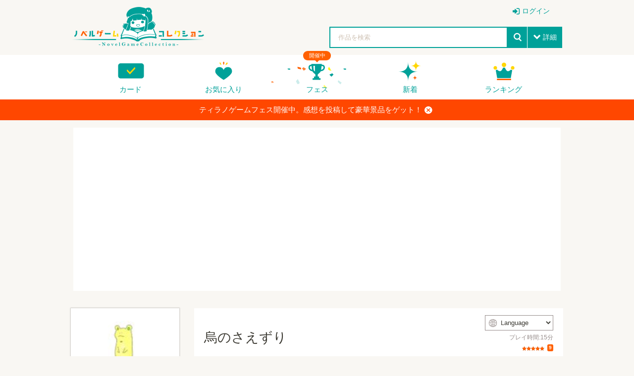

--- FILE ---
content_type: text/html; charset=UTF-8
request_url: https://novelgame.jp/games/show/691
body_size: 54834
content:
<!doctype html>
<html lang="ja">
	
	
<head prefix="og: http://ogp.me/ns# fb: http://ogp.me/ns/fb# article: http://ogp.me/ns/article#">

	

<title>烏のさえずり - 無料ゲーム配信中！スマホ対応 [ノベルゲームコレクション] </title>

<meta charset="utf-8">
<meta http-equiv="X-UA-Compatible" content="IE=edge">
<meta name="format-detection" content="telephone=no">
<meta name="viewport" content="width=device-width, initial-scale=1.0, minimum-scale=1.0">
<meta name='keywords' content='烏のさえずり,無料ゲーム,ノベルゲーム,フリーゲーム' />
<meta name="description" content="ぼっちカラス♂と白烏♀の千文字ショタおねゲー。12推。寒い寒い冬の日。家族とはぐれ、傷つき倒れたカラスのちびは雪の羽と春の目を持つ白烏に拾われます。そして……3分で遊べるショタっ子ヤンデレ童話ノベル">
<meta name="author" content="">

<!-- Favicon -->
<link rel="shortcut icon" href="/assets_v2/img/favicon.ico">



<link rel="apple-touch-icon" href="/assets_v2/icon/apple-touch-icon.png" sizes="180x180">


<link rel="stylesheet" href="/assets_v2/css/common.css?20251130">
<link rel="stylesheet" href="/assets_v2/css/icon.css?20251130">
<link rel="stylesheet" href="/assets_v2/css/top.css?20251130">


<link rel="stylesheet" href="/assets_v2/css/shikemoku.css?20251130">

<link rel="stylesheet" href="/assets/plugins/line-icons/line-icons.css?20251130">
<link rel="stylesheet" href="/assets/plugins/font-awesome/css/font-awesome.min.css?20251130">
    

<script src="/assets_v2/js/plugins/jquery/jquery.min.js?20251130"></script>
<script src="/assets_v2/js/func.js?20251130"></script>
<script src="/js/common.js?20251130" type="text/javascript" charset="utf-8"></script>    
<script type="text/javascript" src="/js/connect.js?20251130"></script>

<link rel="stylesheet" href="/js/libs/lity/lity.min.css">
<script src="/js/libs/lity/lity.min.js"></script>
    
<link rel="stylesheet" href="/css/alertify.core.css" />
<link rel="stylesheet" href="/css/alertify.default.css" >
<script type="text/javascript" src="/js/alertify.min.js"></script>
    
<script src="/js/libs.js?20251130"></script>
<script src="/js/config.js?20251130"></script>

<!--top-->
<link rel="stylesheet" href="/assets_v2/js/libs/slide/flickity.css">
<script src="/assets_v2/js/libs/slide/flickity.pkgd.min.js"></script>


    
            
        
        <meta name="twitter:card" content="summary_large_image">
        <meta name="twitter:site" content="@tyranobase">
        <meta name="twitter:creator" content="@shikemokumk">
        <meta name="twitter:title" content="烏のさえずり - 無料ゲーム配信中！スマホ対応 [ノベルゲームコレクション]">
        <meta name="twitter:description" content="ぼっちカラス♂と白烏♀の千文字ショタおねゲー。12推。寒い寒い冬の日。家族とはぐれ、傷つき倒れたカラスのちびは雪の羽と春の目を持つ白烏に拾われます。そして……3分で遊べるショタっ子ヤンデレ童話ノベル">
        <meta name="twitter:image:src" content="https://novelgame.jp/files/picture/870/m_0_1572267312_3347b9a017299a45cc77e3734b88dcb9_fes.png">
        
        
    <meta property="og:title" content="烏のさえずり - 無料ゲーム配信中！スマホ対応 [ノベルゲームコレクション]">
	<meta property="og:description" content="ぼっちカラス♂と白烏♀の千文字ショタおねゲー。12推。寒い寒い冬の日。家族とはぐれ、傷つき倒れたカラスのちびは雪の羽と春の目を持つ白烏に拾われます。そして……3分で遊べるショタっ子ヤンデレ童話ノベル">
	<meta property="og:type" content="website">
	<meta property="og:url" content="https://novelgame.jp/games/show/691">
	<meta property="og:image" content="https://novelgame.jp/files/picture/870/m_0_1572267312_3347b9a017299a45cc77e3734b88dcb9_fes.png">
	  
	<meta name="note:card" content="summary_large_image" />
	  
    
    <!-- OGP -->
    




<script>
$(document).ready(function(){
    setTimeout(function(){
            $(".carousel").flickity('resize');
            $(".topCarouselNavi").flickity('resize');
        },500);
    }
);
</script>

</head>
<body id="pageTop">

<!--
<div class="spFesBanner"><a href="/fes2018/about" target="_blank">TYRANO GAME FES 2018 <i>close</i></a></div>
-->
<header class="headerArea" id="top" >
	<p class="logo"><a href="/"><img src="/assets_v2/img/logo.png" alt="ノベルゲームコレクション"></a></p>
	<p class="menuIcon"><i>menu</i></p>
	<nav class="headerNavi" >
		
		    
<ul class="userNavi" style="padding-right:0px">
        
        	        <li class="management"><a href="/users/" class="iconPosLeft iconLogin">ログイン</a></li>
	        
    
</ul>

				
		<ul class="gNavi">
			
            <!--
            <li class="top"><a href="/">トップ</a></li>
            -->
            
            
			<li class="card"><a href="/card">カード</a></li>
			
			<li class="favorite"><a href="/games/fav/">お気に入り</a></li>
			
			
			<li class="fesKaisai" ><span>開催中</span><a href="/player/fes">フェス</a></li>
			
			<li class="new"><a href="/games/">新着</a></li>
			<li class="ranking"><a href="/games/ranking_recent/">ランキング</a></li>
		</ul>
		<span class="closeBtn">閉じる</span> 
    </nav>
	<!--headerNavi-->
	<p class="heartIcon"><a href="/games/fav/"><i>heart</i></a></p>
	
	<!--
	<div class="notice">
		<p class="noticeIcon"><i>bell</i><span style="display:none" class="cnt_notice"></span></p>
		<div class="noticeList" style="display:none">
			<div class="noticeHeader">お知らせ<span class="noticeClose"><i>close</i></span></div>
			<ul class="list_notice">
            </ul>
		</div>
	</div>
	-->
	
	<!--notice-->
	<p class="searchIcon"><i>search</i></p>
	<div class="search" >
		<form>
			<div class="searchBox">
				<div class="selectTxt">
    				<!--
    				<span>脱出<i>close</i></span>
					-->
					<input id="button_bar_search_text" type="text" name="" placeholder="作品を検索" />
				</div>
				<input type="submit" id="button_bar_search" value="search">
				<span class="details iconPosLeft iconDown">詳細</span>
            </div>
            
			<div class="detailsList" style="display:none">
				<ul>
					<li class="itemTitle"><span>ジャンル</span>
						<ul>
    						
                                                
            				<li>
								<label>
									<input class="check_category" data-id="1" type="checkbox" />
									恋愛								</label>
							</li>
    				    
                                                
            				<li>
								<label>
									<input class="check_category" data-id="2" type="checkbox" />
									ドラマ								</label>
							</li>
    				    
                                                
            				<li>
								<label>
									<input class="check_category" data-id="3" type="checkbox" />
									サスペンス								</label>
							</li>
    				    
                                                
            				<li>
								<label>
									<input class="check_category" data-id="4" type="checkbox" />
									ミステリー・謎解き								</label>
							</li>
    				    
                                                
            				<li>
								<label>
									<input class="check_category" data-id="5" type="checkbox" />
									SF・ファンタジー								</label>
							</li>
    				    
                                                
            				<li>
								<label>
									<input class="check_category" data-id="6" type="checkbox" />
									脱出ゲーム								</label>
							</li>
    				    
                                                
            				<li>
								<label>
									<input class="check_category" data-id="7" type="checkbox" />
									育成								</label>
							</li>
    				    
                                                
            				<li>
								<label>
									<input class="check_category" data-id="8" type="checkbox" />
									ホラー・オカルト								</label>
							</li>
    				    
                                                
            				<li>
								<label>
									<input class="check_category" data-id="9" type="checkbox" />
									コメディ								</label>
							</li>
    				    
                                                
            				<li>
								<label>
									<input class="check_category" data-id="10" type="checkbox" />
									ボーイズラブ								</label>
							</li>
    				    
                                                
            				<li>
								<label>
									<input class="check_category" data-id="99" type="checkbox" />
									その他								</label>
							</li>
    				    
                        							
						</ul>
					</li>
					<li class="itemTitle"><span>プレイ時間</span>
						<ul>
							<li>
								<label>
									<input class="check_playtime" data-id="1" type="checkbox">
									～15分</label>
							</li>
							<li>
								<label>
									<input class="check_playtime" data-id="2" type="checkbox">
									15分～30分</label>
							</li>
							<li>
								<label>
									<input class="check_playtime" data-id="3"  type="checkbox">
									30分～1時間</label>
							</li>
							<li>
								<label>
									<input class="check_playtime" data-id="4"  type="checkbox">
									1時間～</label>
							</li>
						</ul>
					</li>
					
					<!--
					<li>
						<label>
							<input type="checkbox" onclick="location.href='/games/?fes=2020'">
							ティラノゲームフェス2020参加作品
                        </label>
					</li>
					-->
				</ul>
				<!--
				<p class="textCenter"><a class="primaryBtn iconPosLeft iconSearch">検索</a></p>
                -->
			</div>
		</form>
		<span class="closeBtn">閉じる</span> </div>
	<!--search-->
	<div class="headerOverlay"></div>
</header>


<!--
<div class="importantNews" style="display:none"><a href="#">重要なニュースなど <i class="button_close_news">close</i></a></div>
-->

<input id="hidden_news_text" type="hidden" value="ティラノゲームフェス開催中。感想を投稿して豪華景品をゲット！">
<input id="hidden_cdn_url" type="hidden" value="https://d145fhkdapgfg3.cloudfront.net">

<div class="importantNews" style="display:none"><a href="https://novelgame.jp/player/rule">ティラノゲームフェス開催中。感想を投稿して豪華景品をゲット！<i class="button_close_news">close</i></a></div>




 
<script type="text/javascript" src="/assets_v2/js/talk.js?20251130" ></script>

<link rel="stylesheet" href="/assets/plugins/ladda-buttons/css/custom-lada-btn.css">
<script src="/assets/plugins/ladda-buttons/js/spin.min.js"></script>
<script src="/assets/plugins/ladda-buttons/js/ladda.min.js"></script>

<input id="target" type="hidden" value="work" />
<input id="talk_id" type="hidden" value="691" />
<input id="csrf_hash" type="hidden" name="csrf_hash" value="ac7caff4cdb060dda5e8ad264db15c99" ?>

<input id="is_mobile" type="hidden" value=""> 

<input id="user_img_url" type="hidden" value="" />
<input id="user_id" type="hidden" value="" />
<input id="user_name" type="hidden" value="" />
<input id="user_screen_name" type="hidden" value="" />

<input id="user_p_coin" type="hidden" value="" />
<input id="user_fes_sponsor" type="hidden" value="" />


<input id="my_review_point" type="hidden" value="0" />


<input id="work_id" type="hidden" value="691" >
<input id="work_title" type="hidden" value="烏のさえずり" >
<input id="work_img" type="hidden" value="/files/picture/870/s_0_1572267312_3347b9a017299a45cc77e3734b88dcb9_fes.png" >
<input id="work_user_id" type="hidden" value="870" >
<input id="lang" type="hidden" value="" >



<input id="is_fav" type="hidden" value="0">


<script>

    $(document).ready(function(){
        
        setTimeout(function(){
            $(".detailCarousel").flickity('resize');
        },1000);
    
        $(".carouselNavi").find("a").on("click",function(e){
            var target_id = $(this).attr("data-t");
            $(".detailCarousel").flickity("selectCell","#carouselCell"+ target_id);
        });
        
        //URLにパラメータとしてlangをセットする。もし、パラメータがなければ
        
        var lang = $("#lang").val();
        
        if(lang!=""){ 
        
            const url = new URL(window.location.href);
            let url_lang = url.searchParams.get('lang');
            
            if(lang!=url_lang){
                url.searchParams.set("lang",lang);
                history.replaceState( null, null, url);
            }
            
        }
    
    });
    
    
</script>



    
    
    
    <section style="height: auto !important;margin-top:15px">
		<div class="sectionInner">
			<div class="whiteBox" style="height: auto !important;">
    			
				<div style="text-align:center">
                    
<script async src="//pagead2.googlesyndication.com/pagead/js/adsbygoogle.js"></script>
<!-- 自動サイズ。ノベコレ -->
<ins class="adsbygoogle"
     style="display:block"
     data-ad-client="ca-pub-1920006941135914"
     data-ad-slot="7329582584"
     data-ad-format="auto"></ins>
<script>

	(adsbygoogle = window.adsbygoogle || []).push({
	});

</script>              
				</div>
                
			</div>
		</div>
	</section>
	
	


<!--headerArea-->
<div class="leftAreaWrap">
	<article class="mainContentsArea">
		<section>
			<div class="sectionInner">
				<div class="whiteBox">
					<div class="gameInfoCarouselWrap">
						<div class="gameInfoWrap">
							<div class="gameInfo">
								<header class="gameDetailHeader">
    								
    								                                    
                                    
									<h1>烏のさえずり</h1>
									<div class="timeEvaluationWrap">
    									
    									
                                                                                
    									
    									                                        <div class="langSelect">
                                          <div class="langSelectInner">
                                            <i>web</i>
                                            <select id="select_lang">
                                                                                                    <option value="">Language</option>
                								                								<option value="EN">English</option><option value="ZH-HANS">中文（简体）</option><option value="ZH-HANT">中文（繁體）</option><option value="KO">한국어</option><option value="RU">Русский</option><option value="DE">Deutsch</option><option value="FR">Français</option><option value="ES">Español</option><option value="PT-BR">Português</option><option value="JA">日本語</option>
                                            </select>
                                          </div>
                                        </div>
                                        
                                            									
										<time>    
										プレイ時間:15分										</time>
                                        
										<span class="Evaluation"> 
										    
										    
										    

<span class="star star">評価</span>
<span class="count">9</span>                                

                                                                
										    <!--
										    <span class="favorite"><i>heart</i></span><span class="favoriteCount">15</span> 
                                            -->
                                            
                                        </span> 
                                    </div>
                                        
								</header>
								<!--gameDetailHeader-->
								<div class="gameDetailInfo"> 
    								ぼっちカラス♂と白烏♀の千文字ショタおねゲー。12推。<br />
<br />
寒い寒い冬の日。<br />
家族とはぐれ、傷つき倒れたカラスのちびは<br />
雪の羽と春の目を持つ白烏に拾われます。<br />
そして……<br />
<br />
3分で遊べるショタっ子ヤンデレ童話ノベル<br />
制作者　あいか→http://fairytale.wpblog.jp/<br />
<br />
【協力者様】<br />
<br />
・音楽　甘茶の音楽工房様　　　　　→http://amachamusic.chagasi.com/<br />
　　　　　　　　　　　　　　　　　→http://nostalgiamusic.info/　　<br />
・背景　写真AC様　　　　　　　　　→https://www.photo-ac.com/<br />
・背景　素材Good様　　　　　　　　→https://sozai-good.com/<br />
・フォント かわいいフォント箱様　 →http://font.cutegirl.jp/<br />
<br />
～ゲームQ&amp;A～<br />
<br />
Q.千文字？　　　　　　→いえす！<br />
Q.やんでれ？　　　　　→(*^^)v<br />
Q.おねショタ？　　　　→ショタおねっ( ｀ー´)ノ　<br />
Q.幸福になれるの？　　→(∩´∀｀)∩									<p class="infoMore"><a class="iconPosLeft iconDown" style="cursor:pointer"><span class="openMore">すべて表示</span><span class="closeMore">折りたたむ</span></a></p>
								</div>
								<!--gameDetailInfo-->
								<ul class="tagList">
    								
    								                                        <li class="pickupTag"><a href="/games/index?fes=2018">ティラノフェス2018参加作品</a></li>
                                        								
    												    				
													    				
				    								    				
    												    				
				    								    				
    								
    								                                    
                                                                            <li><a href="/games/index?tag=ヤンデレ">ヤンデレ</a></li>
                                                                            <li><a href="/games/index?tag=ほのぼの">ほのぼの</a></li>
                                                                            <li><a href="/games/index?tag=童話">童話</a></li>
                                                                            <li><a href="/games/index?tag=ファンタジー">ファンタジー</a></li>
                                                                            <li><a href="/games/index?tag=純愛">純愛</a></li>
                                                                            <li><a href="/games/index?tag=親子">親子</a></li>
                                    
								</ul>
								
							</div>
							
							   
    						
							
							<!-- 推薦ボタン　コイン消費 -->
                            <p class="textCenter yellBtnWrap"><a href="javascript:;" class="primaryBtn yellBtn"><img src="/assets_v2/img/icon_coin.png" alt="ノベルコイン">コインで作品を応援する</a></p>
							
							                            
							                            
                            							
							<div class="btnList">
    							
    							
    							                				
                                
                                                                
                                                                                 
                                <ul class="playBtnList">
								
								                                    <li><a href="/games/download/browser/691" class="priorityBtn btnPlayBrowser"><span class="disPC">ブラウザでプレイ</span><span class="disSP">ゲームをプレイする</span></a></li>
								                                    
								                                    <li><a target="_blank" href="/games/download/win/691" class="defaultBtn" title="Windows版のゲームをダウンロード" ><i>windows</i>PC（Windows）版をDL</a></li>
                                                                
                                
                                                                <!--
                                	<li><a target="_blank" href="/games/download/mac/691" class="defaultBtn"　title="Mac版のゲームをダウンロード"><i>apple</i>Mac版DL</a></li>
                                -->
                                                                
								</ul>
                                
                                                                
                				                	
								<ul class="evaluationBtnList ">
									<li><a href="javascript:void(0)" class="evaluationBtn button_review"><i>starempty</i><span>評価</span></a>
										<ul class="starInputList area_review_input" style="display:none">
											<li><i class="review_1" data-point="1" style="cursor:pointer" >star</i></li>
											<li><i class="review_2" data-point="2" style="cursor:pointer" >star</i></li>
											<li><i class="review_3" data-point="3" style="cursor:pointer" >star</i></li>
											<li><i class="review_4" data-point="4" style="cursor:pointer" >star</i></li>
											<li><i class="review_5" data-point="5" style="cursor:pointer" >star</i></li>
										</ul>
									</li>
									<li><a href="javascript:void(0)" class="favoriteBtn" title="お気に入りに登録する" alt="お気に入りに登録する" ><i class="fav_icon">heartempty</i><span class="fav_text">追加</span></a></li>
									
									                                    
									<li><a href="https://twitter.com/intent/tweet?text=ノベルゲーム「烏のさえずり」をプレイ。無料で遊べるゲーム投稿サイト。&url=http://novelgame.jp/games/show/691&hashtags=ノベルゲームコレクション" onClick="window.open(encodeURI(decodeURI(this.href)), 'tweetwindow', 'width=650, height=470, personalbar=0, toolbar=0, scrollbars=1, sizable=1'); return false;" rel="nofollow" class="twitterBtn"><i>twitter</i><span>共有</span></a></li>
									
									

									                                    
                                    <li>
                                        <a target="_blank" href="/games/gift/691" class="tipBtn">作者へチップを送る</a>
                                    </li>
									
                				                    

								</ul>
							</div>
							<!--btnList-->
							
						</div>
						<div class="detailCarouselWrap" style="position: relative;">
    						
    						                                
        						        						<img id="btn_game_play" src="/assets_v2/img/icon_play_green.png" style="display:none;cursor:pointer;top:0;right:0;margin:10px;position:absolute;z-index: 2;width:120px;opacity:0.9" title="プレイする">
    							    							
														
							<div class="detailCarousel"  data-flickity='{"initialIndex": 0 ,"wrapAround":true, "imagesLoaded":false, "autoPlay":false, "pageDots": false,"hash": true}'>
							    <div class="carouselCell" id="carouselCell1"><a ><img src="https://d145fhkdapgfg3.cloudfront.net/files/picture/870/m_0_1572267312_3347b9a017299a45cc77e3734b88dcb9_fes.png" alt=""></a> </div>
								<div class="carouselCell" id="carouselCell2"><a ><img src="https://d145fhkdapgfg3.cloudfront.net/files/picture/870/m_0_1518955096_720979b15c8a796e72072f44c468950e_fes.png" alt=""></a> </div>
								<div class="carouselCell" id="carouselCell3"><a ><img src="https://d145fhkdapgfg3.cloudfront.net/files/picture/870/m_0_1518955105_a354d15785fe4ce1c26a361f4e11fa99_fes.png" alt=""></a> </div>
								<div class="carouselCell" id="carouselCell4"><a ><img src="https://d145fhkdapgfg3.cloudfront.net/files/picture/870/m_0_1518955082_3c2f12dd5b1c46d5bb04ac8df620c08b_fes.png" alt=""></a> </div>
								<div class="carouselCell" id="carouselCell5"><a ><img src="https://d145fhkdapgfg3.cloudfront.net/files/picture/870/m_0_1518954775_455a7758cc5748ca02d5028591fdbc18_fes.png" alt=""></a> </div>
							</div>
							<ul class="carouselNavi">
								<li><a data-t="1" style="cursor:pointer"><img src="https://d145fhkdapgfg3.cloudfront.net/files/picture/870/m_0_1572267312_3347b9a017299a45cc77e3734b88dcb9_fes.png" alt=""></a> </li>
								<li><a data-t="2" style="cursor:pointer"><img src="https://d145fhkdapgfg3.cloudfront.net/files/picture/870/m_0_1518955096_720979b15c8a796e72072f44c468950e_fes.png" alt=""></a> </li>
								<li><a data-t="3" style="cursor:pointer"><img src="https://d145fhkdapgfg3.cloudfront.net/files/picture/870/m_0_1518955105_a354d15785fe4ce1c26a361f4e11fa99_fes.png" alt=""></a> </li>
								<li><a data-t="4" style="cursor:pointer"><img src="https://d145fhkdapgfg3.cloudfront.net/files/picture/870/m_0_1518955082_3c2f12dd5b1c46d5bb04ac8df620c08b_fes.png" alt=""></a> </li>
								<li><a data-t="5" style="cursor:pointer"><img src="https://d145fhkdapgfg3.cloudfront.net/files/picture/870/m_0_1518954775_455a7758cc5748ca02d5028591fdbc18_fes.png" alt=""></a> </li>
							</ul>
						</div>
						<!--detailCarouselWrap-->
					</div>
					
					
					<!-- バーチャル展示ブース -->
					                    
                    
                    
					                    
					<div class="gameBatch">
						<h2>この作品をプレイしてバッジをゲット！</h2>
						<ul class="batchList">
    						
                		                                    
                                
                                                                
                                                                
                                <li><a  href="/emb/show/5099" ><img src="/files/emb/2/691/0_1518944782_68d69eb681d96c4785db3ea920ca180d_fes.png" alt="白烏ちゃん" title="白烏ちゃん"></a></li>
                                    
                                                                
                             
            			
						</ul>
						<p class="textRight"> <a href="/emb/emb_museum" class="iconPosRight iconRight">バッジ博物館を見る</a> </p>
					</div>
					
										
										
					
                                        
                    
                     
            
					<!--gameBatch-->
					<a name="commu" class="commu" ></a>
                    <div class="gameComment">
						<div class="textCenter">
							<h2>コメント</h2>
							<h3>応援コメント・ファンアートを気軽に投稿しよう！</h3>
							                            
						</div>
						
						 

            <p>投稿するには、ノベルゲームコレクションへの参加が必要です。</p>
        <p>
            <a class="btn-u btn-u-blue" href="/twim/oauth/login">ノベルゲームコレクションへ参加する</a>
        </p>
        
    

              
    <ul class="commentList talk_line">

    </ul>

    <button style="width:100%;background-color:#00a199" class="button_more iconPosLeft iconDown ladda-button" data-style="expand-left"><span class="ladda-label"><i class="fa fa-arrow-circle-down"></i>　もっと見る</span><span class="ladda-spinner"></span><div class="ladda-progress" style="width: 0px;"></div></button>




                    
                    </div>
                    <!--gameComment-->

                     
                    
                    
            
				</div>
			</div>
		</section>
	</article>
	
	<aside class="sideContentsArea">
		<div class="userDetailNavi">
			<div class="userInfo">
				<div class="userInfoIcon"> <a href="/users/profile/870">
    				<img class="user_img" src="/files/profile/2697985352_normal.jpg" alt="aika">
    				<span>aika</span></a>
					<!--
					<p class="addFan"><a href="#" class="prioritylightBtn">ファンになる</a></p>
                    -->
				</div>
				<p class="userBatch rare1"> 
    				<a href="/emb/show/5099" class="">
    				    <img src="https://d145fhkdapgfg3.cloudfront.net/files/emb/2/691/0_1518944782_68d69eb681d96c4785db3ea920ca180d_fes.png" alt="白烏ちゃん" title="白烏ちゃん">
    				</a>
                </p>
			</div>
			
						
			<div class="userGame">
				<h2>作品一覧</h2>
				<ul class="gameList">
					
					                        
                        <li><a href="/games/show/3938">
						<div class="thumbnail"><img src="https://d145fhkdapgfg3.cloudfront.net/files/picture/870/s_0_1598815864_9966931310939d2797880c467a17ace8_fes.png" alt="鬼の薬屋恋異譚" title="鬼の薬屋恋異譚"></div>
						<div class="gameTextWrap"><strong>鬼の薬屋恋異譚</strong> </div>
						</a> </li>
                                 
                                            
                        <li><a href="/games/show/3672">
						<div class="thumbnail"><img src="https://d145fhkdapgfg3.cloudfront.net/files/picture/870/s_0_1596231986_f9e19531c418df82455b79ed53ad3d8e_fes.png" alt="尋ね人" title="尋ね人"></div>
						<div class="gameTextWrap"><strong>尋ね人</strong> </div>
						</a> </li>
                                 
                                            
                        <li><a href="/games/show/2433">
						<div class="thumbnail"><img src="https://d145fhkdapgfg3.cloudfront.net/files/picture/870/s_0_1569123726_7a4697157ec22556bb568a48705bb481_fes.png" alt="黄金のマリは池のなか" title="黄金のマリは池のなか"></div>
						<div class="gameTextWrap"><strong>黄金のマリは池のなか</strong> </div>
						</a> </li>
                                 
                    					
				</ul>
				
				<p class="textRight"> <a href="/users/profile/870" class="iconPosRight iconRight">もっと見る</a> </p>
			</div>
			
						
			
		</div>
		
		
		
		<div>
            
 <script async src="https://pagead2.googlesyndication.com/pagead/js/adsbygoogle.js?client=ca-pub-1920006941135914"
     crossorigin="anonymous"></script>
<!-- ノベコレトップ -->
<ins class="adsbygoogle"
     style="display:block"
     data-ad-client="ca-pub-1920006941135914"
     data-ad-slot="2068245859"
     data-ad-format="auto"
     data-full-width-responsive="true"></ins>
<script>
     (adsbygoogle = window.adsbygoogle || []).push({});
</script>        </div>

            
	</aside>
    
</div>
<!--leftAreaWrap-->

<aside class="bottomContentsArea">
	<section class="recommendSection">
		<div class="sectionInner">
			<h2>このゲームを見た人はこんなゲームも遊んでます</h2>
			<ul class="column column6col">
    			                    <li><a href="/games/show/7768"><img src="https://d145fhkdapgfg3.cloudfront.net/files/picture/30053/s_0_1677597436_9976486f9ab3b5a9869008d499caedbc_fes.png" alt="GHOST-The fact of Far East-" title="GHOST-The fact of Far East-"></a></li>
                                    <li><a href="/games/show/9756"><img src="https://d145fhkdapgfg3.cloudfront.net/files/picture/45512/s_0_1715094145_8f16551c267d0295e146aa354fe940b1_fes.jpg" alt="夢の終わりに月の砂漠で" title="夢の終わりに月の砂漠で"></a></li>
                                    <li><a href="/games/show/4551"><img src="https://d145fhkdapgfg3.cloudfront.net/files/picture/13608/s_0_1611939888_1aa1dbe452381e839a7a5440e5f9eb74_fes.jpg" alt="隠花生物／顕花生物" title="隠花生物／顕花生物"></a></li>
                                    <li><a href="/games/show/5724"><img src="https://d145fhkdapgfg3.cloudfront.net/files/picture/2102/s_0_1630408662_a74af3e09a83c75dc81057e3c0159a80_fes.png" alt="だから、私は悪くない" title="だから、私は悪くない"></a></li>
                                    <li><a href="/games/show/3042"><img src="https://d145fhkdapgfg3.cloudfront.net/files/picture/543/s_0_1584971382_b5eebe08df56dacc486c5fa3c48109a2_fes.png" alt="虚の籠" title="虚の籠"></a></li>
                                    <li><a href="/games/show/4439"><img src="https://d145fhkdapgfg3.cloudfront.net/files/picture/20047/s_0_1609577965_b323ab335dc053063de90250eb66b30e_fes.png" alt="Losers&#039; Heaven (旧)" title="Losers&#039; Heaven (旧)"></a></li>
                			    
			</ul>
		</div>
	</section>
</aside>


<div class="overlay"></div>


<script>
    
    var is_fav = $("#is_fav").val();
    
    //画像が見つからない場合置き換える。
    $('.user_img').error(function() {
        $(this).attr({
            src : '/img/no_img_user.png',
            alt : 'no image'
        });
    });

    
    $(".favoriteBtn").on("click",function(){
        
        /*
        if(is_fav == 1){
            alert("すでにお気に入りに登録されています");
            return false;
        }
        */
        
        if($("#user_id").val() ==""){
            
            $.alert("お気に入り機能を使うにはログインが必要です。", function(){
                location.href="/users/";
            });
            
            return  false;
        }
        
        
        var work_id = $("#work_id").val();
        var hash = $("#csrf_hash").val();
        
        var con = new Connect();

        //workid と point を送付する〜。
        con.send({
            url : "/fav/add",
            data : {
                "work_id" : work_id,
                "hash":hash
            },

            call_back : function(result) {
                
                if (result.status == "success") {
                    
                    var hash = result.hashcode;
                    $("#csrf_hash").val(hash);
                    
                    var mode = result.mode;
                    
                    if(mode=="add"){
                        $(".fav_icon").html("heart");
                        $(".fav_text").html("取消");
                    }else{
                        $(".fav_icon").html("heartempty");
                        $(".fav_text").html("追加");
                    }
                    
                    
                } else if(result.status =="error") {
                    alert(result.message);
                }

            }
        });

        
    });
    
    
    ///////////レビュー周りの実装
    
    $(".button_review").click(function(e) {
        
        e.stopPropagation();
        
        //レビューエリア表示
        if($("#user_id").val() ==""){
            $.alert("レビューするには、ログインが必要です。",function(){
                location.href="/users/";
                });
            return  false;
        }
        
        $(".area_review_input").show();
        

    });
    

    $(".area_review_input").find("i").click(function(e) {
        
        e.stopPropagation();
        
        var point = parseInt($(this).attr("data-point"));
        var work_id = $("#work_id").val();

        if (point <= 2) {
            if (!window.confirm('本当にこの評価を送信していいんですね？')) {
                return false;
            }
        }

        $("#my_review_point").val(point);

        var con = new Connect();

        //workid と point を送付する〜。
        con.send({
            url : "/games/add_review",
            data : {
                "work_id" : work_id,
                "point" : point
            },

            call_back : function(result) {

                if (result.status == "success") {
                    
                    $(".button_review").find("i").html("star");
        
                    if (point >= 3) {
                        $.alert("レビュー有難うございました。<br />よろしければ、一言コメントもぜひ！", function() {
                            var p = $(".commu").offset().top;
                            $('html,body').animate({
                                scrollTop : p
                            }, 'fast');
                            return false;
                        });
                    } else {
                        $.alert("レビュー有難うございました");
                    }

                } else {

                }

            }
        });

    });

    function reset_my_review() {

        var mypoint = $("#my_review_point").val();
        
        //まだ、未評価の場合
        if(mypoint != 0){
            $(".button_review").find("i").html("star");
        }

        for (var i = 1; i <= 5; i++) {
            if (i <= mypoint) {
                $(".area_review_input").find(".review_" + i).addClass("active");
            } else {
                $(".area_review_input").find(".review_" + i).removeClass("active");
            }
        }

    }


    $(".area_review_input").find("i").hover(function() {
        var point = parseInt($(this).attr("data-point"));
        for (var i = 1; i <= 5; i++) {

            if (i <= point) {
                $(".area_review_input").find(".review_" + i).addClass("active");
            } else {
                $(".area_review_input").find(".review_" + i).removeClass("active");
            }
        }
        
    }, function() {
        //元の点数に戻す
        reset_my_review();
    });
    
    reset_my_review();
    
    
    $(document).ready(function(){
        
        if(is_fav == 1){
            $(".fav_icon").html("heart");
            $(".fav_text").html("取消");
        }
        
        $("body").on("click",function(){
            $(".area_review_input").hide();
        });
        
        $("#btn_game_play").show();
        
        //この作品を履歴に登録
        
        //コンフィグから最近プレイしたゲームを設定
        var recent_play = config.recent_play;
        
        if(!recent_play){
            recent_play = [];
        }
        
        var work = {
            id:$("#work_id").val(),
            title:$("#work_title").val(),
            img:$("#work_img").val()  
        };
        
        //既に存在しないかどうかチェック。存在する場合は削除
        for(var i=0;i<recent_play.length;i++){
            if(recent_play[i].id == work.id){
                //既に登録済みの場合は削除
                recent_play.splice(i,1);
                break;
            }
        }
        
        recent_play.unshift(work);
        
        if(recent_play.length > 10){
            recent_play.pop();
        }
        
        config.recent_play = recent_play;
        $.setStorage("config",config);
        
        
    });
    
    $(".btnPlayBrowser").on("click",function(){
        $("#game_play_frame").remove();
        $(".detailCarouselWrap").show();
      
    });
    
    $("#btn_game_play").on("click",function(){
        
        var work_id = $("#work_id").val();
        var game_url = "/games/play/"+work_id;
        
        var is_mobile = $("#is_mobile").val();
        
        //langが設定されてたらURLにそれを設定する
        var lang = $("#lang").val();
        
        var vip_str = "browser";
        
        //インライン再生機能は廃止。基本的に全画面の設定をおこなう 
        var game_url_mobile = "/games/download/"+vip_str+"/"+work_id;
        
        location.href=game_url_mobile;
            
        return true;

        
        //プレイカウント
        /*
        $.get("/games/download/browser/"+work_id,function(){
        });
        */
        
        if(is_mobile==false){
            
            $(".btnPlayBrowser").find(".disPC").html("全画面でプレイする");
            
            var width = $(".detailCarousel").css("width");
            var height = $(".detailCarousel").css("height");
            
            var j_frame = $("<iframe id='game_play_frame' style='border:solid 1px gray'></iframe>");
            j_frame.attr("src",game_url);
            j_frame.css("width",width);
            j_frame.css("height",height);
            
            $(".detailCarouselWrap").after(j_frame);
            $(".detailCarouselWrap").hide();
            
        }else{
            
            //スマホの場合、基本的に全画面でプレイ
            var game_url_mobile = "/games/download/browser/"+work_id;
            location.href=game_url_mobile;
            
            return true;
            
            
            $(".leftAreaWrap").css({
                "padding-left":0,
                "padding-right":0,
                "position":"absolute",
                "top":0,    
            });
            
            var width = $("body").css("width");
            //var height = $(".detailCarousel").css("height");
            
            var j_frame = $("<iframe id='game_play_frame' style='border:solid 0px transparent'></iframe>");
            j_frame.attr("src",game_url);
            j_frame.css("width","100%");
            
            var height = parseInt(window.innerHeight);
            
            j_frame.css("height",height*0.7);
            
            $(".detailCarouselWrap").after(j_frame);
            $(".detailCarouselWrap").hide();
            
            
        }
        
    });
    
    
    $(".button_go_vbooth").on("click",(e)=>{
        var work_id = $("#work_id").val();
        location.href="/vfes/showbooth/"+work_id;
    });
    
    $(".button_edit_vbooth").on("click",(e)=>{
        var work_id = $("#work_id").val();
        window.open("/vfes/showbooth/"+work_id+"/edit");
    });
    
    
</script>


<script>
    
    $(document).ready(function(){
	    
	    //フェス10用スクリプト
	    var send_heart = $("#send_heart").val();
	    var send_comment = $("#send_comment").val();
	    
	    if(send_comment == "1"){
	        $(".area_fes_end").show();
	    }else if(send_heart =="1"){
	        $(".area_fes_comment").show();
	    }else{
	        $(".area_fes_heart").show();
	        
	    }
	    
	    $(".button_add_heart").on("click",function()
	        {
	            
	            var work_id = $("#work_id").val();
	            
	            var l = Ladda.create($(this).get(0));
	            l.start();
	            
	            var hash = $("#csrf_hash").val();
	            
	            var con = new Connect();
	
	            //workid と point を送付する〜。
	            con.send({
	                url : "/circle/add_heart",
	                data : {
	                    "work_id" : work_id,
	                    "hash":hash
	                },
	
	                call_back : function(result) {
	                    
	                    l.stop();
	                    
	                    if (result.status == "success") {
	                        
	                        var hash = result.hashcode;
	                        $("#csrf_hash").val(hash);
	                        
	                        $(".area_fes_heart").fadeOut(10,function(){
	                        
	                            $(".area_fes_comment").fadeIn(1000);
	                        
	                        });
	                        
	                    } else if(result.status =="error") {
	                        alert(result.message);
	                    }
	
	                }
	            });
	
	            
	        }
	    );
	        
	    $(".button_fes_burst").on("click",function(){
	        
	        var work_id = $("#work_id").val();
	        var con = new Connect();
	
	        var hash = $("#csrf_hash").val();
	            
	        //workid と point を送付する〜。
	        con.send({
	            url : "/circle/add_burst",
	            data : {
	                "work_id" : work_id,
	                "hash":hash
	            },
	
	            call_back : function(result) {
	                
	                if (result.status == "success") {
	                    
	                    var hash = result.hashcode;
	                    $("#csrf_hash").val(hash);
	                    alert("この作品を推薦しました。トップページに反映されるまで時間がかかる場合があります");
	                    
	                } else if(result.status =="error") {
	                    alert(result.message);
	                }
	
	            }
	        });
	
	        
	    });
	    
	    
	    //コインの状況をアップデートするやで
	    function update_coin(){
			
			var mycoin  = parseInt($("#user_p_coin").val());
			var fes_sponsor = $("#user_fes_sponsor").val();
			
			if(mycoin >= 1){
				$('input[value="pick"]').prop("disabled",false);
				$('input[value="pick"]').prop("checked",true);
				$(".textYellComment").prop("disabled",false);
				
				$(".btnYellSubmit").removeClass("grayBtn");
				$(".btnYellSubmit").addClass("primaryBtn");
				
			}else{
				$('input[value="pick"]').prop("disabled",true);
				$('input[value="pick"]').prop("checked",false);
				$(".textYellComment").prop("disabled",true);
				
				$(".btnYellSubmit").removeClass("primaryBtn");
				$(".btnYellSubmit").addClass("grayBtn");
				
			}
			
			if(mycoin >= 3){
				$('input[value="news"]').prop("disabled",false);
			}else{
				$('input[value="news"]').prop("disabled",true);
			}
			
			if(mycoin >= 5){
				$('input[value="dia"]').prop("disabled",false);
				$('input[value="top"]').prop("disabled",false);
			}else{
				$('input[value="dia"]').prop("disabled",true);
				$('input[value="top"]').prop("disabled",true);
			}
			
			//フェスエンブレムを装備
			if(fes_sponsor=="0"){
				$('input[value="dia"]').prop("disabled",true);
			}
			
		}
	
		update_coin();
		
		
		//応援ボタン  
		$(".yellBtn").on("click",function(){
			
			if($("#user_id").val() ==""){
            
	            $.alert("コインを使うにはログインが必要です。", function(){
	                location.href="/users/";
	            });
	            
	            return  false;
	        }

			
			$(".yellAreaWrap").fadeIn();
			$(".overlay").fadeToggle();
			return false;
		
		});
		
		$(".yellCloseBtn,.overlay").on("click",function(){
			$(".yellAreaWrap").fadeOut();
			$(".overlay").fadeOut();
		});
		
		
		
		var flag_send = false;
		
		$(".btnYellSubmit").on("click",function(e){
			
			if($("#user_id").val() ==""){
            
	            $.alert("ログインが必要です。", function(){
	                location.href="/users/";
	            });
	            
	            return  false;
	        }
	        

			if(flag_send==true){
				return;
			}
			
			$(".btnYellSubmit").css("opacity",0.5);
			
			
			var yellSelect = $('input[name=yellSelect]:checked').val() 
			var yellComment = $('.textYellComment').val();
			
			var needCoin = $('input[name=yellSelect]:checked').attr("data-coin");
			
			if(!yellSelect){
				$.alert("応援の種類を選択してください。");
				return false;
			}
			
			$.confirm("コイン"+needCoin+"枚を使って応援します。よろしいですね？<br />　",
				function(){
					
					var work_id = $("#work_id").val();
					var hash = $("#csrf_hash").val();
			        
			        var con = new Connect();
			
			        //workid と point を送付する〜。
			        con.send({
			            url : "/player/yell",
			            data : {
			                "work_id" : work_id,
			                "hash":hash,
							"yell_type":yellSelect,
							"yell_comment":yellComment
			            },
			
			            call_back : function(result) {
			                
			                flag_send = false;
			                $(".btnYellSubmit").css("opacity",1);
			
			                if (result.status == "success") {
			                    
			                    var hash = result.hashcode;
			                    $("#csrf_hash").val(hash);
			                    
			                    var coin = result.data.coin_result;
			                    
			                    $.alert("応援を届けました。ありがとうございます！");
								//$.inform("削除しました。","success");
								
                                //コインの枚数を更新する
			                    $("#user_p_coin").val(coin);
			                    $(".area_coin_num").html(coin)
			                    
			                    update_coin();
			                    
			                } else if(result.status =="error") {
			                    alert(result.message);
			                }
			                
			                $(".yellAreaWrap").fadeOut();
							$(".overlay").fadeOut();
	
			
			            }
			        });
			    
			
				},
				function(){
					
					flag_send = false;
			        $(".btnYellSubmit").css("opacity",1);
			
				}
				
			);
			
		})
    
    });
    
    $("#select_lang").on("change",()=>{
    
        let selected_lang = $("#select_lang").val();
        
        var currentUrl = window.location.href;
        var url = new URL(currentUrl);
    
        url.searchParams.set('lang', selected_lang);
    
        window.location.href = url.toString();
            
    });
    
</script>

            

<aside class="bottomContentsArea">
	<section class="historySection">
		<div class="sectionInner">
			<h2>最近チェックしたゲーム</h2>
			<ul class="recent_play column column6col">
			</ul>
		</div>
	</section>
</aside>
<footer class="footerArea">
	<div class="whiteSection">
		<div class="sectionInner">
			<div class="column column2col">
				<div class="col"><a href="https://tyrano.jp/" target="_blank" class="toolLink"><img src="/assets_v2/img/tyrano.png" alt="ティラノスクリプト"><span>簡単にノベルゲーム製作できる。無料！</span></a></div>
				<div class="col"><a href="https://b.tyrano.jp/" target="_blank" class="toolLink"><img src="/assets_v2/img/builder.png" alt="ティラノビルダー"><span>ドラッグ＆ドロップだけでゲームが完成</span></a></div>
			</div>
		</div>
	</div>
	<!--whiteSection-->
	<div class="contactSection">
		<p class="logo"><a href="/"><img src="/assets_v2/img/logo_white.png" alt="ノベルゲームコレクション"></a></p>
		<ul>
			<li><a href="/help/page/question"><i>comments</i>Q&amp;A</a></li>
			<li><a href="mailto:shikemokumk@gmail.com"><i>mail</i>メールでのお問合わせ</a></li>
			<li class="twitter"><a target="_blank" href="https://twitter.com/novecoco"><i>twitter</i></a></li>
		</ul>
	</div>
	<!--contactSection-->
	<div class="footerBottom">
		<div class="footerBottomInner"><small class="copyright">2023 &copy; STRIKEWORKS All Rights Reserved.</small>
			<nav>
				<ul>
    				<li><a href="/help/page/term">利用規約</a></li>
					<li><a href="/help/page/privacy">プライバシーポリシー</a></li>
				</ul>
			</nav>
		</div>
	</div>
	<!--footerBottom-->
	<p class="pageTop" style="display:none"><a href="#pageTop"><i>up</i></a></p>
	
</footer>

<script>
    
    const cdn_url = $("#hidden_cdn_url").val();
    
    
    $("#button_bar_search_text").on("keypress",function(e){
        //エンターキー押下なら
    	if(13 === e.keyCode)
    	{
    		$("#button_bar_search").trigger("click");
            
    	}
    });
    
    $("#button_bar_search").on("click",function(){
        var search_text = $("#button_bar_search_text").val();
        if(search_text=="") return ;
        
        location.href="/games/index?title="+search_text;
        return false;
    });
    
    $(".check_category").on("click",function(){
        var category_id = $(this).attr("data-id");
        location.href="/games/index?category="+category_id;
        return false;
    });
    
    $(".check_playtime").on("click",function(){
        var playtime = $(this).attr("data-id");
        location.href="/games/index?playtime="+playtime;
        return false;
    });
    
    
    //コンフィグから最近プレイしたゲームを設定
    var recent_play = config.recent_play;
    if(!recent_play){
        recent_play = [];
    }
    
    for(var i=0;i<recent_play.length;i++){
        
        var work = recent_play[i];
        $(".recent_play").append('<li><a href="/games/show/'+work.id+'"><img src="'+cdn_url+work.img+'" alt="'+$.h(work.title)+'" title="'+$.h(work.title)+'"></a></li>');
        
        if(i==5){
            break;
        }
        
    }   
    
    
    //お知らせ通知の受取
    /*
    var time = new Date().getTime() ;
    var last_notice = 0;
    if(!config.last_notice){
        last_notice = parseInt((new Date)/1000);
    }else{
        last_notice = config.last_notice;
    }
    
    var con = new Connect();
    con.send({
		url:"/notice/check",
		data:{"last_notice":last_notice},
		call_back:function(result){
		    
            if(result.status=="success"){
		  	
                var array_notice = result.data.array_notice; 
			  	var cnt_notice = result.data.cnt_notice;
			  	
			  	if(cnt_notice > 0){
    			    $(".cnt_notice").show(); 
    			    $(".cnt_notice").html(cnt_notice);
                }else{
                    $(".cnt_notice").hide(); 
                }
			  	
			  	//お知らせを更新
			  	for(var i=0;i<array_notice.length;i++){
    			    var notice = array_notice[i]["Notice"];
    			    var str = '<li><a href="'+notice["url"]+'">'+$.h(notice["message"])+'<time>'+notice["created"].split(" ")[0]+'</time></a></li>';
                    $(".list_notice").append(str);
                }
                
	        }
	      
	
		}
    });
    
    //通知ボタンがクリックされたら消す。
    $(".headerArea .noticeIcon,.headerArea .noticeClose").on("click",function(e){
        
        e.stopPropagation();
        
        $(".cnt_notice").hide();
        config.last_notice = parseInt((new Date)/1000);
        $.setStorage("config",config);
        
        $(".headerArea .notice .noticeList").fadeToggle();
        
	});

    $("body").on("click",function(){
        $(".noticeList").hide();
    });
        
    */
    
    //スクロールが一番下まできたとき
    $(window).bind("scroll", function() {
        
    	scrollHeight = $(document).height();
    	scrollPosition = $(window).height() + $(window).scrollTop();
    	if ( (scrollHeight - scrollPosition) / scrollHeight <= 0.05) {
            $(".pageTop").show();
    	} else {
    	    $(".pageTop").hide();
    		//それ以外のスクロールの位置の場合
    	}
    });
    
    $(".pageTop").hide();
    
     $(()=>{
        
        let flag_news = $.getStorage("flag_news");
        let hidden_news_text = $("#hidden_news_text").val();
        
        $(".button_close_news").on("click",(e)=>{
            e.preventDefault();
            $(".importantNews").hide();
            $.setStorage("flag_news",hidden_news_text);
        });
       
        if(flag_news==null || flag_news!=hidden_news_text){
            $(".importantNews").show();
        }
    
    });
    
    
    
    
</script>

</body>
</html>




--- FILE ---
content_type: text/html; charset=utf-8
request_url: https://www.google.com/recaptcha/api2/aframe
body_size: 269
content:
<!DOCTYPE HTML><html><head><meta http-equiv="content-type" content="text/html; charset=UTF-8"></head><body><script nonce="QR5bJV3qJ9DsmOzmGk37lw">/** Anti-fraud and anti-abuse applications only. See google.com/recaptcha */ try{var clients={'sodar':'https://pagead2.googlesyndication.com/pagead/sodar?'};window.addEventListener("message",function(a){try{if(a.source===window.parent){var b=JSON.parse(a.data);var c=clients[b['id']];if(c){var d=document.createElement('img');d.src=c+b['params']+'&rc='+(localStorage.getItem("rc::a")?sessionStorage.getItem("rc::b"):"");window.document.body.appendChild(d);sessionStorage.setItem("rc::e",parseInt(sessionStorage.getItem("rc::e")||0)+1);localStorage.setItem("rc::h",'1768840646798');}}}catch(b){}});window.parent.postMessage("_grecaptcha_ready", "*");}catch(b){}</script></body></html>